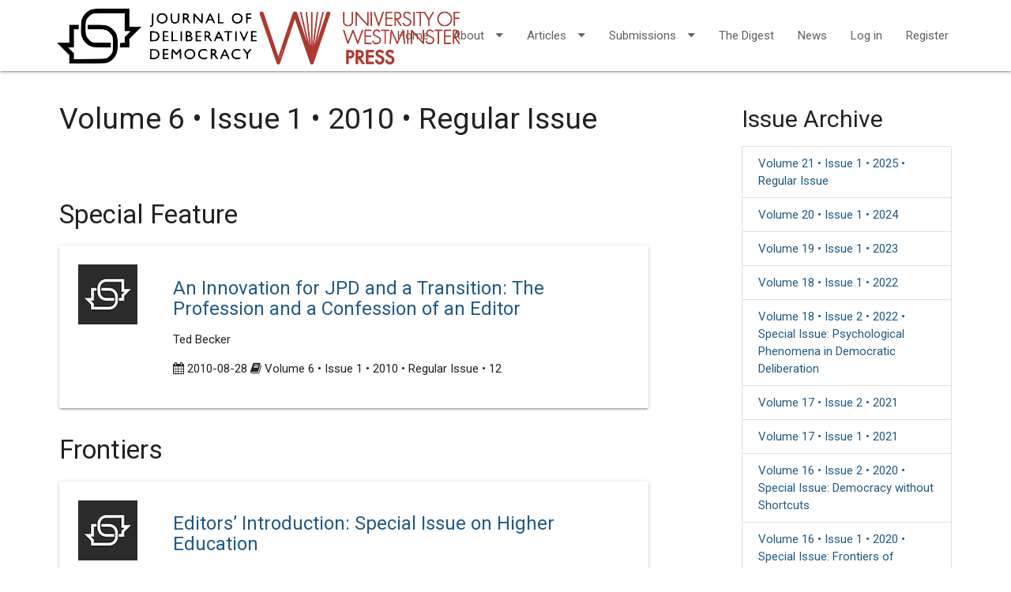

--- FILE ---
content_type: text/html; charset=utf-8
request_url: https://delibdemjournal.org/issue/44/info/?page=1
body_size: 4777
content:







<!DOCTYPE html>
<html lang="en">
<head>
    <meta http-equiv="Content-Type" content="text/html; charset=UTF-8"/>
    <meta name="viewport" content="width=device-width, initial-scale=1">
    <meta name="format-detection" content="telephone=no"/>
    <title>
    Journal of Deliberative Democracy |
    
    Issue: Issue: 1(6) Regular Issue (2010)
    
</title>
    
    <link rel="sitemap" type="application/xml" title="Sitemap" href="/sitemap.xml">
    <link href="https://maxcdn.bootstrapcdn.com/font-awesome/4.7.0/css/font-awesome.min.css" rel="stylesheet"
          integrity="sha384-wvfXpqpZZVQGK6TAh5PVlGOfQNHSoD2xbE+QkPxCAFlNEevoEH3Sl0sibVcOQVnN" crossorigin="anonymous">
    
    <link href="https://delibdemjournal.org/rss/" type="application/atom+xml" rel="alternate"
          title="Article Feed for Journal">
    <link href="https://delibdemjournal.org/rss/news/" type="application/atom+xml" rel="alternate"
          title="News Feed for Journal">
    
    


  <link rel="icon" href="/media/cover_images/3accf9b1-bdda-4c3f-9938-026ad310cb95.png" type="image/png"/>

    <link href="https://fonts.googleapis.com/icon?family=Material+Icons" rel="stylesheet">
    <link href="https://fonts.googleapis.com/icon?family=Roboto" rel="stylesheet">
    <link
        rel="stylesheet"
        href="https://cdn.jsdelivr.net/npm/@materializecss/materialize@1.2.2/dist/css/materialize.min.css">
    <link rel="stylesheet" href="/static/material/mat.css">

    
        <link href="/static/material/css/journal2_override.css" rel="stylesheet">
    
    <link href="/static/common/css/index.css" rel="stylesheet">
    
    <link href="/media/customstyling/press/86c7e001-98ef-4948-891a-d401bd33ab11.css" rel="stylesheet">
<link href="/media/customstyling/2/custom.css" rel="stylesheet">

    <link rel="alternate" type="application/rss+xml" title="RSS Feed" href="/rss/"/>
</head>
<body>
<div class="skip-container">
  <a class="skip-to-content" href="#main-content">
    Skip to main content
  </a>
</div>
<header>

    
        








<nav class="header-overrides" role="navigation">
    <div class="nav-wrapper container">
        <a id="logo-container" href="/" class="brand-logo">
            
                
                    <img src="/media/cover_images/6c7e7119-06b4-401e-b3d6-9d063a8c25fe.png" class="header-override-image" alt="">
                
            
        </a>
        <ul class="right hide-on-med-and-down">
            
            <li><a href="/">Home</a></li>
            
            
            
            
            
            
            

            
                
                    <li>
                        <a
                            class="dropdown-trigger"
                            href="#!"
                            data-target="about">
                            About
                            <i aria-hidden="true" class="fa fa-caret-down right" ></i>
                        </a>
                    </li>
                
            
                
                    <li>
                        <a
                            class="dropdown-trigger"
                            href="#!"
                            data-target="articles">
                            Articles
                            <i aria-hidden="true" class="fa fa-caret-down right" ></i>
                        </a>
                    </li>
                
            
                
                    <li>
                        <a
                            class="dropdown-trigger"
                            href="#!"
                            data-target="submissions">
                            Submissions
                            <i aria-hidden="true" class="fa fa-caret-down right" ></i>
                        </a>
                    </li>
                
            
                
                <li><a href="https://www.publicdeliberation.net" class="nav-link">The Digest</a></li>
                
            
                
                <li><a href="https://delibdemjournal.org/news/" class="nav-link">News</a></li>
                
            

            
            
            
                <li>
                  <a href="/login/" class="nav-link">
                    Log in
                  </a>
                </li>
                <li>
                  <a href="/register/step/1/">
                    Register
                  </a>
                </li>
            
        </ul>

        <ul class="sidenav" id="nav-mobile">
            
            <li><a href="/">Home</a></li>
            
            
            
            
            
            
            

            
                
                    <li>
                        <a
                            class="dropdown-trigger"
                            href="#!"
                            data-target="about-mobile">
                            About
                            <i aria-hidden="true" class="fa fa-caret-down right" ></i>
                        </a>
                    </li>
                
            
                
                    <li>
                        <a
                            class="dropdown-trigger"
                            href="#!"
                            data-target="articles-mobile">
                            Articles
                            <i aria-hidden="true" class="fa fa-caret-down right" ></i>
                        </a>
                    </li>
                
            
                
                    <li>
                        <a
                            class="dropdown-trigger"
                            href="#!"
                            data-target="submissions-mobile">
                            Submissions
                            <i aria-hidden="true" class="fa fa-caret-down right" ></i>
                        </a>
                    </li>
                
            
                
                    <li><a href="https://www.publicdeliberation.net" class="nav-link">The Digest</a></li>
                
            
                
                    <li><a href="https://delibdemjournal.org/news/" class="nav-link">News</a></li>
                
            

            
                <li>
                  <a href="/login/" class="nav-link">
                    Log in
                  </a>
                </li>
                <li>
                  <a href="/register/step/1/">
                    Register
                  </a>
                </li>
            
        </ul>
        <a
            href="#!"
            data-target="nav-mobile"
            class="sidenav-trigger">
            <i aria-hidden="true" class="fa fa-bars" ></i>
            <span class="sr-only">Open navigation menu</span>
        </a>
    </div>
</nav>





    
        <ul id="about" class="dropdown-content">
            <li><a href="https://delibdemjournal.org/site/about" class="dropdown-item">About</a></li>
            
                <li><a href="https://delibdemjournal.org/editorialteam" class="dropdown-item">Editorial Team</a></li>
            
                <li><a href="https://delibdemjournal.org/site/publication-ethics" class="dropdown-item">Publication Ethics and Research Integrity</a></li>
            
                <li><a href="https://delibdemjournal.org/reviewer" class="dropdown-item">Become a reviewer</a></li>
            
                <li><a href="https://delibdemjournal.org/contact" class="dropdown-item">Contact</a></li>
            
        </ul>
    

    
        <ul id="articles" class="dropdown-content">
            <li><a href="/articles" class="dropdown-item">Articles</a></li>
            
                <li><a href="https://delibdemjournal.org/issues" class="dropdown-item">Issues</a></li>
            
                <li><a href="https://delibdemjournal.org/collections/collection" class="dropdown-item">Special Issues</a></li>
            
                <li><a href="https://delibdemjournal.org/collections/thematic" class="dropdown-item">Thematic Collections</a></li>
            
        </ul>
    

    
        <ul id="submissions" class="dropdown-content">
            <li><a href="https://delibdemjournal.org/submissions" class="dropdown-item">Submissions</a></li>
            
                <li><a href="https://delibdemjournal.org/site/author-guidelines" class="dropdown-item">Author Guidelines</a></li>
            
                <li><a href="https://delibdemjournal.org/submit/start" class="dropdown-item">Start Submission</a></li>
            
        </ul>
    

    

    



    
        <ul id="about-mobile" class="dropdown-content">
            <li><a href="https://delibdemjournal.org/site/about" class="dropdown-item">About</a></li>
            
                <li><a href="https://delibdemjournal.org/editorialteam" class="dropdown-item">Editorial Team</a></li>
            
                <li><a href="https://delibdemjournal.org/site/publication-ethics" class="dropdown-item">Publication Ethics and Research Integrity</a></li>
            
                <li><a href="https://delibdemjournal.org/reviewer" class="dropdown-item">Become a reviewer</a></li>
            
                <li><a href="https://delibdemjournal.org/contact" class="dropdown-item">Contact</a></li>
            
        </ul>
    

    
        <ul id="articles-mobile" class="dropdown-content">
            <li><a href="/articles" class="dropdown-item">Articles</a></li>
            
                <li><a href="https://delibdemjournal.org/issues" class="dropdown-item">Issues</a></li>
            
                <li><a href="https://delibdemjournal.org/collections/collection" class="dropdown-item">Special Issues</a></li>
            
                <li><a href="https://delibdemjournal.org/collections/thematic" class="dropdown-item">Thematic Collections</a></li>
            
        </ul>
    

    
        <ul id="submissions-mobile" class="dropdown-content">
            <li><a href="https://delibdemjournal.org/submissions" class="dropdown-item">Submissions</a></li>
            
                <li><a href="https://delibdemjournal.org/site/author-guidelines" class="dropdown-item">Author Guidelines</a></li>
            
                <li><a href="https://delibdemjournal.org/submit/start" class="dropdown-item">Start Submission</a></li>
            
        </ul>
    

    

    


    

</header>
<main id="main-content">
    <div class="container">
        <div class="section">
            


<div class="row">
    <div class="col m8 s12">
        


    <h1>Volume 6 &bull; Issue 1 &bull; 2010 &bull; Regular Issue</h1>
    





<br/>


        



    <h2 class="em">
        
            Special Feature
        
    </h2>
    
        



<div class="card-panel">
    <div class="row">
	
        <div class="col m2 hide-on-small-and-down">
            
                <img src="/article/id/365/file/12705/"
                     alt="An Innovation for JPD and a Transition: The Profession and a Confession of an Editor" class="responsive-img">
            
        </div>
	
	<div class="col m10 s12">
            <a href="https://delibdemjournal.org/article/id/365/">
                <h5 class="article-title">An Innovation for JPD and a Transition: The Profession and a Confession of an Editor</h5>
            </a>
            <p>
            Ted Becker
            </p>
            <p>
                <span class="date">
                    <i aria-hidden="true" class="fa fa-calendar"></i>
                    <time datetime='2010-08-28'>
                        <span role="time">2010-08-28</span>
                    </time>
                </span>

                
                    <i aria-hidden="true" class="fa fa-book"></i>
                    <a class="issue-link" href="https://delibdemjournal.org/issue/44/info/">
                        Volume 6 • Issue 1 • 2010 • Regular Issue • 12
                    </a>
                
                
            </p>
        </div>
    </div>
</div>

    

    <h2 class="em">
        
            Frontiers
        
    </h2>
    
        



<div class="card-panel">
    <div class="row">
	
        <div class="col m2 hide-on-small-and-down">
            
                <img src="/article/id/366/file/12708/"
                     alt="Editors’ Introduction: Special Issue on Higher Education" class="responsive-img">
            
        </div>
	
	<div class="col m10 s12">
            <a href="https://delibdemjournal.org/article/id/366/">
                <h5 class="article-title">Editors’ Introduction: Special Issue on Higher Education</h5>
            </a>
            <p>Nancy L. Thomas
             and
                Martin Carcasson
            </p>
            <p>
                <span class="date">
                    <i aria-hidden="true" class="fa fa-calendar"></i>
                    <time datetime='2010-08-28'>
                        <span role="time">2010-08-28</span>
                    </time>
                </span>

                
                    <i aria-hidden="true" class="fa fa-book"></i>
                    <a class="issue-link" href="https://delibdemjournal.org/issue/44/info/">
                        Volume 6 • Issue 1 • 2010 • Regular Issue • 11
                    </a>
                
                
            </p>
        </div>
    </div>
</div>

    

    <h2 class="em">
        
            Symposium
        
    </h2>
    
        



<div class="card-panel">
    <div class="row">
	
        <div class="col m2 hide-on-small-and-down">
            
                <img src="/article/id/367/file/12711/"
                     alt="Political Science and the Work of Democracy" class="responsive-img">
            
        </div>
	
	<div class="col m10 s12">
            <a href="https://delibdemjournal.org/article/id/367/">
                <h5 class="article-title">Political Science and the Work of Democracy</h5>
            </a>
            <p>
            Katy J. Harriger
            </p>
            <p>
                <span class="date">
                    <i aria-hidden="true" class="fa fa-calendar"></i>
                    <time datetime='2010-08-28'>
                        <span role="time">2010-08-28</span>
                    </time>
                </span>

                
                    <i aria-hidden="true" class="fa fa-book"></i>
                    <a class="issue-link" href="https://delibdemjournal.org/issue/44/info/">
                        Volume 6 • Issue 1 • 2010 • Regular Issue • 7
                    </a>
                
                
            </p>
        </div>
    </div>
</div>

    
        



<div class="card-panel">
    <div class="row">
	
        <div class="col m2 hide-on-small-and-down">
            
                <img src="/article/id/368/file/12714/"
                     alt="Communication Studies and Deliberative Democracy: Current Contributions and Future Possibilities" class="responsive-img">
            
        </div>
	
	<div class="col m10 s12">
            <a href="https://delibdemjournal.org/article/id/368/">
                <h5 class="article-title">Communication Studies and Deliberative Democracy: Current Contributions and Future Possibilities</h5>
            </a>
            <p>Martín Carcasson, Laura W. Black
             and
                Elizabeth S. Sink
            </p>
            <p>
                <span class="date">
                    <i aria-hidden="true" class="fa fa-calendar"></i>
                    <time datetime='2010-08-28'>
                        <span role="time">2010-08-28</span>
                    </time>
                </span>

                
                    <i aria-hidden="true" class="fa fa-book"></i>
                    <a class="issue-link" href="https://delibdemjournal.org/issue/44/info/">
                        Volume 6 • Issue 1 • 2010 • Regular Issue • 8
                    </a>
                
                
            </p>
        </div>
    </div>
</div>

    
        



<div class="card-panel">
    <div class="row">
	
        <div class="col m2 hide-on-small-and-down">
            
                <img src="/article/id/369/file/12717/"
                     alt="Dialogue on Campus: An Overview of Promising Practices" class="responsive-img">
            
        </div>
	
	<div class="col m10 s12">
            <a href="https://delibdemjournal.org/article/id/369/">
                <h5 class="article-title">Dialogue on Campus: An Overview of Promising Practices</h5>
            </a>
            <p>Ande Diaz
             and
                Stephan Hiroshi Gilchrist
            </p>
            <p>
                <span class="date">
                    <i aria-hidden="true" class="fa fa-calendar"></i>
                    <time datetime='2010-08-28'>
                        <span role="time">2010-08-28</span>
                    </time>
                </span>

                
                    <i aria-hidden="true" class="fa fa-book"></i>
                    <a class="issue-link" href="https://delibdemjournal.org/issue/44/info/">
                        Volume 6 • Issue 1 • 2010 • Regular Issue • 9
                    </a>
                
                
            </p>
        </div>
    </div>
</div>

    
        



<div class="card-panel">
    <div class="row">
	
        <div class="col m2 hide-on-small-and-down">
            
                <img src="/article/id/370/file/12720/"
                     alt="Why It Is Imperative To Strengthen American Democracy Through Study, Dialogue and Change In Higher Education" class="responsive-img">
            
        </div>
	
	<div class="col m10 s12">
            <a href="https://delibdemjournal.org/article/id/370/">
                <h5 class="article-title">Why It Is Imperative To Strengthen American Democracy Through Study, Dialogue and Change In Higher Education</h5>
            </a>
            <p>
            Nancy L. Thomas
            </p>
            <p>
                <span class="date">
                    <i aria-hidden="true" class="fa fa-calendar"></i>
                    <time datetime='2010-08-28'>
                        <span role="time">2010-08-28</span>
                    </time>
                </span>

                
                    <i aria-hidden="true" class="fa fa-book"></i>
                    <a class="issue-link" href="https://delibdemjournal.org/issue/44/info/">
                        Volume 6 • Issue 1 • 2010 • Regular Issue • 10
                    </a>
                
                
            </p>
        </div>
    </div>
</div>

    
        



<div class="card-panel">
    <div class="row">
	
        <div class="col m2 hide-on-small-and-down">
            
                <img src="/article/id/371/file/12723/"
                     alt="Making the Move from Shouting to Listening to Public Action: A Student Perspective on Millennials and Dialogue" class="responsive-img">
            
        </div>
	
	<div class="col m10 s12">
            <a href="https://delibdemjournal.org/article/id/371/">
                <h5 class="article-title">Making the Move from Shouting to Listening to Public Action: A Student Perspective on Millennials and Dialogue</h5>
            </a>
            <p>
            Stephanie R. South
            </p>
            <p>
                <span class="date">
                    <i aria-hidden="true" class="fa fa-calendar"></i>
                    <time datetime='2010-08-28'>
                        <span role="time">2010-08-28</span>
                    </time>
                </span>

                
                    <i aria-hidden="true" class="fa fa-book"></i>
                    <a class="issue-link" href="https://delibdemjournal.org/issue/44/info/">
                        Volume 6 • Issue 1 • 2010 • Regular Issue • 1
                    </a>
                
                
            </p>
        </div>
    </div>
</div>

    
        



<div class="card-panel">
    <div class="row">
	
        <div class="col m2 hide-on-small-and-down">
            
                <img src="/article/id/372/file/12726/"
                     alt="Teaching Democracy in Public Administration: Trends and Future Prospects" class="responsive-img">
            
        </div>
	
	<div class="col m10 s12">
            <a href="https://delibdemjournal.org/article/id/372/">
                <h5 class="article-title">Teaching Democracy in Public Administration: Trends and Future Prospects</h5>
            </a>
            <p>
            Matt Leighninger
            </p>
            <p>
                <span class="date">
                    <i aria-hidden="true" class="fa fa-calendar"></i>
                    <time datetime='2010-08-28'>
                        <span role="time">2010-08-28</span>
                    </time>
                </span>

                
                    <i aria-hidden="true" class="fa fa-book"></i>
                    <a class="issue-link" href="https://delibdemjournal.org/issue/44/info/">
                        Volume 6 • Issue 1 • 2010 • Regular Issue • 2
                    </a>
                
                
            </p>
        </div>
    </div>
</div>

    
        



<div class="card-panel">
    <div class="row">
	
        <div class="col m2 hide-on-small-and-down">
            
                <img src="/article/id/373/file/12729/"
                     alt="Towards the Recognition and Integration of Action Research and Deliberative Democracy" class="responsive-img">
            
        </div>
	
	<div class="col m10 s12">
            <a href="https://delibdemjournal.org/article/id/373/">
                <h5 class="article-title">Towards the Recognition and Integration of Action Research and Deliberative Democracy</h5>
            </a>
            <p>Kiran Cunningham
             and
                Hannah McKinney
            </p>
            <p>
                <span class="date">
                    <i aria-hidden="true" class="fa fa-calendar"></i>
                    <time datetime='2010-08-28'>
                        <span role="time">2010-08-28</span>
                    </time>
                </span>

                
                    <i aria-hidden="true" class="fa fa-book"></i>
                    <a class="issue-link" href="https://delibdemjournal.org/issue/44/info/">
                        Volume 6 • Issue 1 • 2010 • Regular Issue • 3
                    </a>
                
                
            </p>
        </div>
    </div>
</div>

    
        



<div class="card-panel">
    <div class="row">
	
        <div class="col m2 hide-on-small-and-down">
            
                <img src="/article/id/374/file/12732/"
                     alt="Academic Libraries As Hubs For Deliberative Democracy" class="responsive-img">
            
        </div>
	
	<div class="col m10 s12">
            <a href="https://delibdemjournal.org/article/id/374/">
                <h5 class="article-title">Academic Libraries As Hubs For Deliberative Democracy</h5>
            </a>
            <p>
            Nancy C. Kranich
            </p>
            <p>
                <span class="date">
                    <i aria-hidden="true" class="fa fa-calendar"></i>
                    <time datetime='2010-08-28'>
                        <span role="time">2010-08-28</span>
                    </time>
                </span>

                
                    <i aria-hidden="true" class="fa fa-book"></i>
                    <a class="issue-link" href="https://delibdemjournal.org/issue/44/info/">
                        Volume 6 • Issue 1 • 2010 • Regular Issue • 4
                    </a>
                
                
            </p>
        </div>
    </div>
</div>

    
        



<div class="card-panel">
    <div class="row">
	
        <div class="col m2 hide-on-small-and-down">
            
                <img src="/article/id/375/file/12735/"
                     alt="Deliberative Democracy in Teacher Education" class="responsive-img">
            
        </div>
	
	<div class="col m10 s12">
            <a href="https://delibdemjournal.org/article/id/375/">
                <h5 class="article-title">Deliberative Democracy in Teacher Education</h5>
            </a>
            <p>
            Sarah Marie Stitzlein
            </p>
            <p>
                <span class="date">
                    <i aria-hidden="true" class="fa fa-calendar"></i>
                    <time datetime='2010-08-28'>
                        <span role="time">2010-08-28</span>
                    </time>
                </span>

                
                    <i aria-hidden="true" class="fa fa-book"></i>
                    <a class="issue-link" href="https://delibdemjournal.org/issue/44/info/">
                        Volume 6 • Issue 1 • 2010 • Regular Issue • 5
                    </a>
                
                
            </p>
        </div>
    </div>
</div>

    
        



<div class="card-panel">
    <div class="row">
	
        <div class="col m2 hide-on-small-and-down">
            
                <img src="/article/id/376/file/12738/"
                     alt="The Troubled History of Philosophy and Deliberative Democracy" class="responsive-img">
            
        </div>
	
	<div class="col m10 s12">
            <a href="https://delibdemjournal.org/article/id/376/">
                <h5 class="article-title">The Troubled History of Philosophy and Deliberative Democracy</h5>
            </a>
            <p>Sharon M. Meagher
             and
                Ellen K. Feder
            </p>
            <p>
                <span class="date">
                    <i aria-hidden="true" class="fa fa-calendar"></i>
                    <time datetime='2010-08-28'>
                        <span role="time">2010-08-28</span>
                    </time>
                </span>

                
                    <i aria-hidden="true" class="fa fa-book"></i>
                    <a class="issue-link" href="https://delibdemjournal.org/issue/44/info/">
                        Volume 6 • Issue 1 • 2010 • Regular Issue • 6
                    </a>
                
                
            </p>
        </div>
    </div>
</div>

    



        


    <ul class="pagination">
        
        
        
            <li class="waves-effect active"><a href="?page=1">1</a>&nbsp;
            </li>
        
        
    </ul>


    </div>

    
        

<div class="col m3 offset-m1">
    

    <h3>
        Issue Archive
        
    </h3>
    <ul class="collection">
        
            
                <a class="collection-item "
                   href="/issue/155/info/">Volume 21 &bull; Issue 1 &bull; 2025 &bull; Regular Issue</a>
            
        
            
                <a class="collection-item "
                   href="/issue/150/info/">Volume 20 &bull; Issue 1 &bull; 2024</a>
            
        
            
                <a class="collection-item "
                   href="/issue/136/info/">Volume 19 &bull; Issue 1 &bull; 2023</a>
            
        
            
                <a class="collection-item "
                   href="/issue/120/info/">Volume 18 &bull; Issue 1 &bull; 2022</a>
            
        
            
                <a class="collection-item "
                   href="/issue/121/info/">Volume 18 &bull; Issue 2 &bull; 2022 &bull; Special Issue: Psychological Phenomena in Democratic Deliberation</a>
            
        
            
                <a class="collection-item "
                   href="/issue/110/info/">Volume 17 &bull; Issue 2 &bull; 2021</a>
            
        
            
                <a class="collection-item "
                   href="/issue/109/info/">Volume 17 &bull; Issue 1 &bull; 2021</a>
            
        
            
                <a class="collection-item "
                   href="/issue/65/info/">Volume 16 &bull; Issue 2 &bull; 2020 &bull; Special Issue: Democracy without Shortcuts</a>
            
        
            
                <a class="collection-item "
                   href="/issue/64/info/">Volume 16 &bull; Issue 1 &bull; 2020 &bull; Special Issue: Frontiers of Deliberative Democracy</a>
            
        
            
                <a class="collection-item "
                   href="/issue/62/info/">Volume 15 &bull; Issue 2 &bull; 2019 &bull; Special Issue: The New England Town Meeting: A Founding Myth of American Democracy</a>
            
        
            
                <a class="collection-item "
                   href="/issue/63/info/">Volume 15 &bull; Issue 3 &bull; 2019</a>
            
        
            
                <a class="collection-item "
                   href="/issue/61/info/">Volume 15 &bull; Issue 1 &bull; 2019</a>
            
        
            
                <a class="collection-item "
                   href="/issue/60/info/">Volume 14 &bull; Issue 2 &bull; 2018 &bull; Special Issue: Deliberative Democracy in an Age of Authoritarianism</a>
            
        
            
                <a class="collection-item "
                   href="/issue/59/info/">Volume 14 &bull; Issue 1 &bull; 2018</a>
            
        
            
                <a class="collection-item "
                   href="/issue/58/info/">Volume 13 &bull; Issue 2 &bull; 2017</a>
            
        
            
                <a class="collection-item "
                   href="/issue/57/info/">Volume 13 &bull; Issue 1 &bull; 2017</a>
            
        
            
                <a class="collection-item "
                   href="/issue/56/info/">Volume 12 &bull; Issue 2 &bull; 2016</a>
            
        
            
                <a class="collection-item "
                   href="/issue/55/info/">Volume 12 &bull; Issue 1 &bull; 2016</a>
            
        
            
                <a class="collection-item "
                   href="/issue/54/info/">Volume 11 &bull; Issue 2 &bull; 2015</a>
            
        
            
                <a class="collection-item "
                   href="/issue/53/info/">Volume 11 &bull; Issue 1 &bull; 2015</a>
            
        
            
                <a class="collection-item "
                   href="/issue/52/info/">Volume 10 &bull; Issue 2 &bull; 2014 &bull; Regular Issue</a>
            
        
            
                <a class="collection-item "
                   href="/issue/51/info/">Volume 10 &bull; Issue 1 &bull; 2014 &bull; Special Issue: State of the Field of Deliberative Democracy</a>
            
        
            
                <a class="collection-item "
                   href="/issue/50/info/">Volume 9 &bull; Issue 2 &bull; 2013 &bull; Regular Issue</a>
            
        
            
                <a class="collection-item "
                   href="/issue/49/info/">Volume 9 &bull; Issue 1 &bull; 2013 &bull; Regular Issue</a>
            
        
            
                <a class="collection-item "
                   href="/issue/48/info/">Volume 8 &bull; Issue 2 &bull; 2012 &bull; Regular Issue</a>
            
        
            
                <a class="collection-item "
                   href="/issue/47/info/">Volume 8 &bull; Issue 1 &bull; 2012 &bull; Special Issue: Participatory Budgeting</a>
            
        
            
                <a class="collection-item "
                   href="/issue/46/info/">Volume 7 &bull; Issue 1 &bull; 2011 &bull; Regular Issue</a>
            
        
            
                <a class="collection-item "
                   href="/issue/45/info/">Volume 6 &bull; Issue 2 &bull; 2010 &bull; Regular Issue</a>
            
        
            
                <a class="collection-item active"
                   href="/issue/44/info/">Volume 6 &bull; Issue 1 &bull; 2010 &bull; Regular Issue</a>
            
        
            
                <a class="collection-item "
                   href="/issue/43/info/">Volume 5 &bull; Issue 2 &bull; 2009 &bull; Regular Issue</a>
            
        
            
                <a class="collection-item "
                   href="/issue/42/info/">Volume 5 &bull; Issue 1 &bull; 2008 &bull; Regular Issue</a>
            
        
            
                <a class="collection-item "
                   href="/issue/41/info/">Volume 4 &bull; Issue 1 &bull; 2007 &bull; Regular Issue</a>
            
        
            
                <a class="collection-item "
                   href="/issue/40/info/">Volume 3 &bull; Issue 1 &bull; 2007 &bull; Regular Issue</a>
            
        
            
                <a class="collection-item "
                   href="/issue/39/info/">Volume 2 &bull; Issue 1 &bull; 2006 &bull; Regular Issue</a>
            
        
            
                <a class="collection-item "
                   href="/issue/38/info/">Volume 1 &bull; Issue 1 &bull; 2005 &bull; Regular Issue</a>
            
        
    </ul>
</div>

    
</div>




        </div>
    </div>
</main>
<footer class="page-footer">
    <div class="footer-copyright">
        <div class="container">
            
                <div class="row expanded">
    <div class="col m10">
        <p>
            | ISSN: 2634-0488 | 
            
             Published by
            
                <a href="https://www.uwestminsterpress.co.uk/">University of Westminster Press
        </a>
            | 
            
            <a
                
                    href="/site/privacy/"
                >
                Privacy Policy
            </a> |
        </p>
    </div>
    <div class="col m2">
        <form action="/i18n/setlang/" method="post"><input type="hidden" name="csrfmiddlewaretoken" value="ClspqjPbLrisL7e0yBBplXSLOonCINnd09TEfXi0LuC7zMWSRJTVcQQ2qsHqI2Ov">
            <input name="next" type="hidden" value=""/>
            <select name="language" onchange="this.form.submit()" class="browser-default language-select" autocomplete="off">
                
                
                
                
                    
                
            </select>
        </form>
    </div>
    
</div>


            
        </div>
    </div>
</footer>


<!--  Scripts-->
<script
    src="https://code.jquery.com/jquery-3.4.1.min.js"
    integrity="sha256-CSXorXvZcTkaix6Yvo6HppcZGetbYMGWSFlBw8HfCJo="
    crossorigin="anonymous">
</script>
<script
    src="https://cdn.jsdelivr.net/npm/@materializecss/materialize@1.2.2/dist/js/materialize.min.js">
</script>
<script>
    window.M.AutoInit()
</script>
<script src="/static/material/material.js"></script>
<script src="/static/admin/js/csrf.js"></script>
<script src="/static/common/js/timezone-setter.js"></script>
<script>setTimezone();</script>
<script>
    
</script>


    
        <!-- Global site tag (gtag.js) - Google Analytics -->
        <script async src="https://www.googletagmanager.com/gtag/js?id=G-CLKNVFS0QY"></script>
        <script>
          window.dataLayer = window.dataLayer || [];
          function gtag(){dataLayer.push(arguments);}
          gtag('js', new Date());

          gtag(
              'config',
              'G-CLKNVFS0QY',
              {client_storage: 'none', anonymize_ip: true, client_id: ''},
          );
        </script>
    






</body>
</html>


--- FILE ---
content_type: text/css
request_url: https://delibdemjournal.org/static/common/css/settings.css
body_size: 631
content:

:root {
  /* Font sizes */
  /* Source: https://utopia.fyi/type/calculator */
  --step-1: clamp(0.7813rem, 0.7747rem + 0.0326vi, 0.8rem);
  --step-2: clamp(0.9375rem, 0.9158rem + 0.1087vi, 1rem);
  --step-3: clamp(1.125rem, 1.0815rem + 0.2174vi, 1.25rem);
  --step-4: clamp(1.35rem, 1.2761rem + 0.3696vi, 1.5625rem);
  --step-5: clamp(1.62rem, 1.5041rem + 0.5793vi, 1.9531rem);
  --step-6: clamp(1.944rem, 1.771rem + 0.8651vi, 2.4414rem);
  --step-7: clamp(2.3328rem, 2.0827rem + 1.2504vi, 3.0518rem);
  --step-8: clamp(2.7994rem, 2.4462rem + 1.7658vi, 3.8147rem);
  --step-9: clamp(3.3592rem, 2.8691rem + 2.4507vi, 4.7684rem);
}


--- FILE ---
content_type: application/javascript
request_url: https://delibdemjournal.org/static/common/js/timezone-setter.js
body_size: 494
content:
function setTimezone() {
    browserTimezone = Intl.DateTimeFormat().resolvedOptions().timeZone
    data = {
        "chosen_timezone": browserTimezone
    }
    $.ajax({
        "type": "POST",
        "dataType": "json",
        "url": '/set-timezone/',
        "data": data,
        "success": function(data){
            console.log("timezone set")
        },
        "error": function (xhr, status, error) {
            console.log(status, error);
        }
    })
    console.log(data)
}
